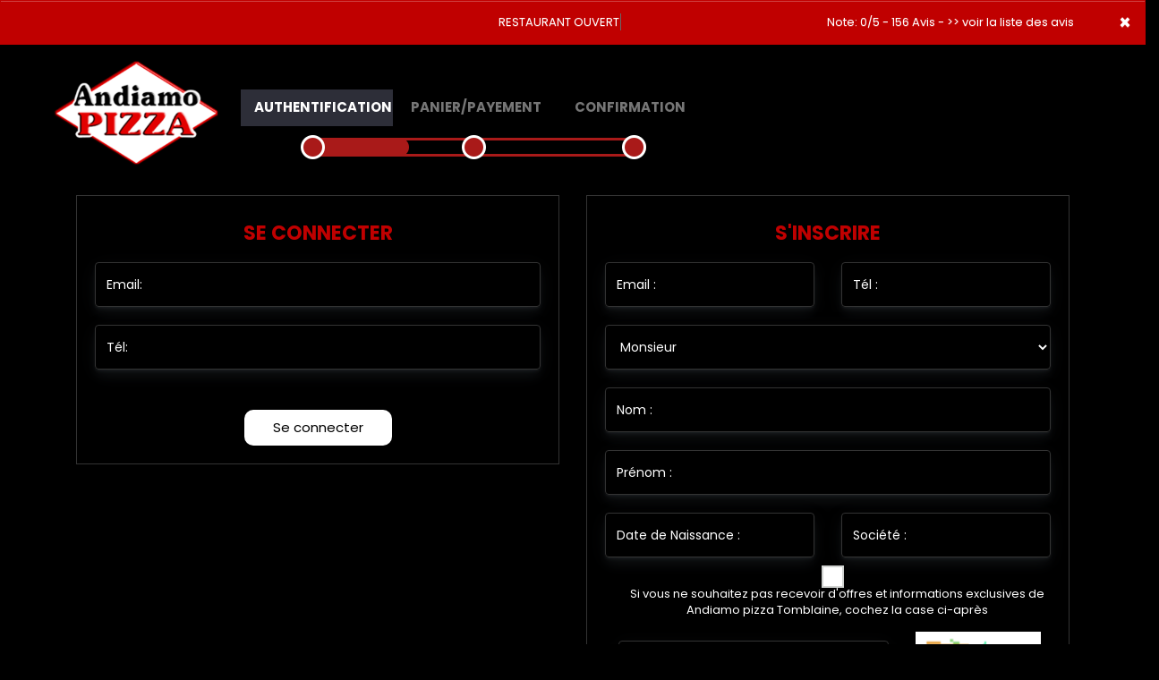

--- FILE ---
content_type: text/html
request_url: https://www.andiamopizza54.fr/coordonnees.php
body_size: 7829
content:
<!-- debut left --->

	  



<!-- end left --->


<!DOCTYPE html>
<html>
<head>

<meta name="google-site-verification" content="dEED0MiBt1Ox6Z0liXcq-9RWm7fc8AvLrleN2IRBIKA" />

<meta name="msvalidate.01" content="0E66C07AC267D4EDB37F417AA7BDB25B" />
<meta http-equiv="Content-Type" content="text/html; charset=iso-8859-15">
<meta http-equiv="Content-Type" content="text/html; charset=iso-8859-1">

<meta name="title" content="
Pizza, Andiamo pizza Tomblaine | Livraison pizza  &agrave; Tomblaine.
 ">
<meta name="description" content="
Andiamo pizza Tomblaine, Commander pizza par allo: 03.83.20.50.50 | livraison pizza &agrave; Tomblaine. Site web r&eacute;alis&eacute; par Des-click.
">

<meta name="keywords" content="
Tomblaine, Andiamo pizza Tomblaine, livraison pizza, livraison pizzas, commander une pizza, commander pizza, pizza livr&eacute;e, pizza &agrave; domicile, pizza a domicile, pizza Tomblaine, livraison &agrave; domicile, livraison a domicile,Tomblaine, livraison de pizza &agrave; Tomblaine, pizza, pizzeria, livraison, domicile, rapide, vente, emporter, pizzas,
">

<title>Pizza, Andiamo pizza Tomblaine | Livraison pizza  &agrave; Tomblaine.
</title><meta name="viewport" content="width=device-width, initial-scale=1">
<link rel="icon" href="images/favicon.ico" type="image/x-icon">

<link href="https://fonts.googleapis.com/css?family=Montserrat:400,700" rel="stylesheet">
<link href="https://fonts.googleapis.com/css?family=Great+Vibes" rel="stylesheet">



	<link rel="stylesheet" href="css/owl.carousel.css" />
	<link rel="stylesheet" href="css/owl.theme.default.min.css" />

	<link href="css/fontawesome-all.min.css" rel="stylesheet">
	<link href="css/bootstrap.min.css" rel="stylesheet">
	<link href="css/bootstrap-theme.min.css" rel="stylesheet">
	<link rel="stylesheet" href="css/style-res.css"/>

	<!-- AwesomeFonts -->
<link href="css/font-awesome.css" rel="stylesheet" type="text/css">

	<!-- PageAnimation -->
<link href="style-animation/animate.min.css" rel="stylesheet"/>
<link href="style-animation/style.css" rel="stylesheet"/>

		
<script src="01_includes/01_files/functions.js"></script>



	

</head>
<body>
 <script type="text/javascript" src='popup/js/jQuery/jquery-1.8.3.min.js'></script>
    <script type="text/javascript" src='popup/js/bootstrap.min.js'></script>
<!-- headermodel4 -->
<!-- debut header -->
<link href="https://fonts.googleapis.com/css?family=Raleway:200,100,400" rel="stylesheet" type="text/css" />
<script type="text/javascript">
	var TxtRotate = function(el, toRotate, period) {
  this.toRotate = toRotate;
  this.el = el;
  this.loopNum = 0;
  this.period = parseInt(period, 10) || 2000;
  this.txt = '';
  this.tick();
  this.isDeleting = false;
};

TxtRotate.prototype.tick = function() {
  var i = this.loopNum % this.toRotate.length;
  var fullTxt = this.toRotate[i];

  if (this.isDeleting) {
    this.txt = fullTxt.substring(0, this.txt.length - 1);
  } else {
    this.txt = fullTxt.substring(0, this.txt.length + 1);
  }

  this.el.innerHTML = '<span class="wrap">'+this.txt+'</span>';

  var that = this;
  var delta = 150 - Math.random() * 100;

  if (this.isDeleting) { delta /= 2; }

  if (!this.isDeleting && this.txt === fullTxt) {
    delta = this.period;
    this.isDeleting = true;
  } else if (this.isDeleting && this.txt === '') {
    this.isDeleting = false;
    this.loopNum++;
    delta = 200;
  }

  setTimeout(function() {
    that.tick();
  }, delta);
};

window.onload = function() {
  var elements = document.getElementsByClassName('txt-rotate');
  for (var i=0; i<elements.length; i++) {
    var toRotate = elements[i].getAttribute('data-rotate');
    var period = elements[i].getAttribute('data-period');
    if (toRotate) {
      new TxtRotate(elements[i], JSON.parse(toRotate), period);
    }
  }
  // INJECT CSS
  var css = document.createElement("style");
  css.type = "text/css";
  css.innerHTML = ".txt-rotate > .wrap { border-right: 0.08em solid #666 }";
  document.body.appendChild(css);
};
</script>
	<div class="alert">
	  <span class="closebtn" onclick="this.parentElement.style.display='none'; ">&times;</span>

	  <span
     class="txt-rotate"
     data-period="3000"
     data-rotate='[ "RESTAURANT OUVERT", "Vous pouvez commander votre repas maintenant" ]'></span>
  <span style=" position: absolute;  right: 80px;">

Note: 0/5 - 156 Avis - <a href="votre-appreciation.php">>> voir la liste des avis</a></span>

	</div>

<!-- end fin header -->

<!-- end headermodel4 -->	
	<nav class="navbar navbar-default">
		<div class="container padding-0">
		<!-- Brand and toggle get grouped for better mobile display -->
			<div class="brand-left">
			<ul class="nav navbar-nav navbar-center">	
				<li><a class="navbar-brand" href="index.php"><img src="img/logo.png" alt="logo"></a></li>
			</ul>
		</div>
			<div class="brand-right">
			<ul class="nav navbar-nav navbar-center">	
				<div class="col-lg-4 col-md-4 col-xs-12 hdLinks bgActive"><a href="coordonnees.php">Authentification</a></div>
              <div class="col-lg-4 col-md-4 col-xs-12 hdLinks"><a href="coordonnees.php">Panier/Payement</a></div>
              <div class="col-lg-4 col-md-4 col-xs-12 hdLinks"><a href="#">Confirmation</a></div>
				<div class="clearfix"></div>
				<div class="bar"><img src="img/img-authen.png" alt="" class="img-responsive center-block"></div>
            </ul>
		</div>
		<!-- Collect the nav links, forms, and other content for toggling -->
		<!-- /.navbar-collapse -->
		</div><!-- /.container-fluid -->
</nav>

	
  <div class="row tabPage">

    <div class="container">

  <div class="wizard payment-wizard">

                <div class="tab-content">





	

    

  <div class="tab-pane active" role="tabpanel" >
                      <div class="col-lg-6 col-md-6 col-sm-12">             
              <div class="payment-container payment padding-bottom">  


                

  <form name="connexion"  action="/coordonnees.php" method="post">
                <h4><strong>Se Connecter</strong></h4>
                  <div class="form-custom form-group">
                    <div class="row form-group">
                      <div class="col-lg-12 col-md-12 col-sm-12">                       
                      <input class="form-control aos-init aos-animate" type="text" name="email_clt" data-aos="fade-right" placeholder="Email: ">
                      </div>
                      <div class="col-lg-12 col-md-12 col-sm-12">
                        <input class="form-control aos-init aos-animate" type="text" name="tel_clt" data-aos="fade-right" placeholder="Tél: ">
                      </div>

<!--
                       <div class="col-lg-12 col-md-12 col-sm-12">
                       <p style="text-align: right;"><a href="#">J'ai oublié mes accès!</a></p>
                      </div>
-->

                    </div>
                  </div>
                <div class="clearfix"></div>
                <div class="btn-width cta-btn" id="cl-effect-2"><a href="#cl-effect-2" onclick="check_form_new_auth();" ><span data-hover="Se connecter">Se connecter</span></a></div>        
              </div>
            </div>

 </form>



                  <div class="col-lg-6 col-md-6 col-sm-12">                 
                  <div class="payment-container payment pad-25">  
                    <h4><strong>S'inscrire</strong></h4>

                    

<form name="caddie"  action="/coordonnees.php" method="post" >	

                    <div class="form-custom mar-25">
                      <div class="form-group row">                      
                    <div class="col-lg-6 col-md-6 col-sm-12">
                      <input class="form-control aos-init aos-animate" type="text" name="email"  data-aos="fade-right" placeholder="Email :">
                    </div>
                    <div class="col-lg-6 col-md-6 col-sm-12">
                      <input class="form-control aos-init aos-animate" type="text" name="telephone" data-aos="fade-right" placeholder="Tél :">
                    </div>
                        <div class="col-lg-12 col-md-12 col-sm-12">
                        	<select name="civilite" class="form-control">                        
						            <option value="Mr" >Monsieur</option>
			                        <option value="Mme" >Madame</option>
			                        <option value="Mlle" >Mademoiselle</option>
        	                </select>

                   
                    </div>
                     <div class="col-lg-12 col-md-12 col-sm-12">
                      <input class="form-control aos-init aos-animate" type="text"  name="nom" data-aos="fade-right" placeholder="Nom :">
                    </div>
                    <div class="col-lg-12 col-md-12 col-sm-12">
                      <input class="form-control aos-init aos-animate" type="text" name="prenom"  data-aos="fade-right" placeholder="Prénom :">
                    </div>
                    <div class="col-lg-6 col-md-6 col-sm-12">
                      <input class="form-control aos-init aos-animate" type="text"  id="Date_field" name="date" value="" data-aos="fade-right" placeholder="Date de Naissance :">
                    </div>
                    <div class="col-lg-6 col-md-6 col-sm-12">
                      <input class="form-control aos-init aos-animate" type="text"  name="societe"   data-aos="fade-right" placeholder="Société :">
                    </div>



      <div class="col-lg-12 col-md-12 col-sm-12">
                      <input class="aos-init aos-animate" type="checkbox" name="rgpd" value="0" data-aos="fade-right">
                     <div style="padding-left: 20px;" >Si vous ne souhaitez pas recevoir d'offres et informations exclusives de 
                      Andiamo pizza Tomblaine, cochez la case ci-apr&egrave;s</div>
                    </div>

                    </div>
                    </div>    

                           <!-- start captcha code -->
                                        <div class="col-lg-8">
                        <input type="text" class="form-control aos-init aos-animate" data-aos="fade-right" placeholder="Tapez le code captcha ici."  name="captcha"/>
                      </div>
                      <div class="col-lg-4">
                        <img src="image.php" onclick="this.src='image.php?' + Math.random();" alt="captcha" style="cursor:pointer; height: 70px; width: 140px">
                      </div>

                                <!-- end captcha code -->

                     <input type="hidden" value="validation" name="validation">

                  <div class="btn-width cta-btn" id="cl-effect-2"><a href="#cl-effect-2"  OnClick="return check_form_new();"><span data-hover="Valider">Valider</span></a></div>
</form>

              </div>
            </div>
                        
                    </div>

<script type="text/javascript" src="datepicker/js/bootstrap-datepicker.min.js"></script>
    <script type="text/javascript" src="datepicker/locales/bootstrap-datepicker.fr.min.js"></script>
	
<script type="text/javascript">
// $(function(){
	
	$('#Date_field').datepicker({
	language: 'fr',
    format: "yyyy-mm-dd",
    startDate: "-100y",
    endDate: "-5y"
	
	});
	
// });
</script>





<script type="text/javascript">
function control_emailing() {

 
  
    if(document.forms.form2.email_new.value=="") {
  alert("Veuillez saisir votre email.");
  document.forms.form2.email_new.focus();
  return false;
    }
    if(!document.forms.form2.email_new.value.match("^.+@.+\..+$")) {
  alert("Veuillez saisir votre email valide.");
  document.forms.form2.email_new.focus();
  return false;
    }
  
   if(document.forms.form2.mobile_new.value=="") {
  alert("Veuillez saisir votre num\351ro de t\351l\351phone.");
  document.forms.form2.mobile_new.focus();
  return false;
    }
  if(isNaN(document.forms.form2.mobile_new.value)) {
  alert("Veuillez saisir votre num\351ro de t\351l\351phone correct.");
  document.forms.form2.mobile_new.focus();
  return false;
   }
else 
{
  document.form2.submit();
  return true;

}

}

function comd_ligne() {
  
  var comdfooter = document.getElementById("comdfooter");

            if (comdfooter.style.display == "") {
        
              comdfooter.style.display = "none";
            } 
      else {
                comdfooter.style.display = "";
            }
}


</script>

<div class="clearfix"></div>
				<div class="row greyBg">
					<p>&copy; 2020 - <a href="index"><rs>Andiamo pizza Tomblaine</rs></a> - Cr&eacute;ation site web par <a href="https://www.des-click.com/" target="_blank">Des-click</a>  -  <a href="#comdfooter" onclick="comd_ligne();" title="commander pizza en ligne 7/7 " alt="commander pizza en ligne 7/7 " >Commander en ligne</a> </p>
        		</div>
		 </div>
    </div>
       


<div class="footertinyLinks" id="comdfooter" style="display:none;">
<center> 
               <a href="livraison-pizza-nancy" style="text-decoration:none;font-size: 10px; font-family: Verdana; font-weight: normal;" title="commander Pizza &agrave; Nancy" alt="commander Pizza &agrave; Nancy">commander Pizza &agrave; Nancy |</a>
                   <a href="livraison-pizza-tomblaine" style="text-decoration:none;font-size: 10px; font-family: Verdana; font-weight: normal;" title="commander Pizza &agrave; Tomblaine" alt="commander Pizza &agrave; Tomblaine">commander Pizza &agrave; Tomblaine |</a>
                   <a href="livraison-pizza-jarville-la-malgrange" style="text-decoration:none;font-size: 10px; font-family: Verdana; font-weight: normal;" title="commander Pizza &agrave; Jarville-la-malgrange" alt="commander Pizza &agrave; Jarville-la-malgrange">commander Pizza &agrave; Jarville-la-malgrange |</a>
                   <a href="livraison-pizza-saint-max" style="text-decoration:none;font-size: 10px; font-family: Verdana; font-weight: normal;" title="commander Pizza &agrave; Saint max" alt="commander Pizza &agrave; Saint max">commander Pizza &agrave; Saint max |</a>
                   <a href="livraison-pizza-essey-les-nancy" style="text-decoration:none;font-size: 10px; font-family: Verdana; font-weight: normal;" title="commander Pizza &agrave; Essey-les-Nancy" alt="commander Pizza &agrave; Essey-les-Nancy">commander Pizza &agrave; Essey-les-Nancy |</a>
                   <a href="livraison-pizza-saulxures-les-nancy" style="text-decoration:none;font-size: 10px; font-family: Verdana; font-weight: normal;" title="commander Pizza &agrave; Saulxures-les-nancy" alt="commander Pizza &agrave; Saulxures-les-nancy">commander Pizza &agrave; Saulxures-les-nancy |</a>
                   <a href="livraison-pizza-vandoeuvre-les-nancy" style="text-decoration:none;font-size: 10px; font-family: Verdana; font-weight: normal;" title="commander Pizza &agrave; Vandoeuvre-les-Nancy" alt="commander Pizza &agrave; Vandoeuvre-les-Nancy">commander Pizza &agrave; Vandoeuvre-les-Nancy |</a>
                   <a href="livraison-pizza-malzeville" style="text-decoration:none;font-size: 10px; font-family: Verdana; font-weight: normal;" title="commander Pizza &agrave; Malzeville" alt="commander Pizza &agrave; Malzeville">commander Pizza &agrave; Malzeville |</a>
                   <a href="livraison-pizza-pulnoy" style="text-decoration:none;font-size: 10px; font-family: Verdana; font-weight: normal;" title="commander Pizza &agrave; Pulnoy" alt="commander Pizza &agrave; Pulnoy">commander Pizza &agrave; Pulnoy |</a>
                   <a href="livraison-pizza-dommartemont" style="text-decoration:none;font-size: 10px; font-family: Verdana; font-weight: normal;" title="commander Pizza &agrave; Dommartemont" alt="commander Pizza &agrave; Dommartemont">commander Pizza &agrave; Dommartemont |</a>
                   <a href="livraison-pizza-art-sur-meurthe" style="text-decoration:none;font-size: 10px; font-family: Verdana; font-weight: normal;" title="commander Pizza &agrave; Art-sur-Meurthe" alt="commander Pizza &agrave; Art-sur-Meurthe">commander Pizza &agrave; Art-sur-Meurthe |</a>
                   <a href="livraison-pizza-laneuville-devant-nancy" style="text-decoration:none;font-size: 10px; font-family: Verdana; font-weight: normal;" title="commander Pizza &agrave; Laneuville-devant-nancy" alt="commander Pizza &agrave; Laneuville-devant-nancy">commander Pizza &agrave; Laneuville-devant-nancy |</a>
                   <a href="livraison-pizza-seichamps" style="text-decoration:none;font-size: 10px; font-family: Verdana; font-weight: normal;" title="commander Pizza &agrave; Seichamps" alt="commander Pizza &agrave; Seichamps">commander Pizza &agrave; Seichamps |</a>
                     </center><br><center>
                  <a href="restaurant-pizza-nancy" style="text-decoration:none;font-size: 10px; font-family: Verdana; font-weight: normal;" title="Pizza Nancy" alt="Pizza Nancy">Pizza Nancy | </a>
                   <a href="restaurant-pizza-tomblaine" style="text-decoration:none;font-size: 10px; font-family: Verdana; font-weight: normal;" title="Pizza Tomblaine" alt="Pizza Tomblaine">Pizza Tomblaine | </a>
                   <a href="restaurant-pizza-jarville-la-malgrange" style="text-decoration:none;font-size: 10px; font-family: Verdana; font-weight: normal;" title="Pizza Jarville-la-malgrange" alt="Pizza Jarville-la-malgrange">Pizza Jarville-la-malgrange | </a>
                   <a href="restaurant-pizza-saint-max" style="text-decoration:none;font-size: 10px; font-family: Verdana; font-weight: normal;" title="Pizza Saint max" alt="Pizza Saint max">Pizza Saint max | </a>
                   <a href="restaurant-pizza-essey-les-nancy" style="text-decoration:none;font-size: 10px; font-family: Verdana; font-weight: normal;" title="Pizza Essey-les-Nancy" alt="Pizza Essey-les-Nancy">Pizza Essey-les-Nancy | </a>
                   <a href="restaurant-pizza-saulxures-les-nancy" style="text-decoration:none;font-size: 10px; font-family: Verdana; font-weight: normal;" title="Pizza Saulxures-les-nancy" alt="Pizza Saulxures-les-nancy">Pizza Saulxures-les-nancy | </a>
                   <a href="restaurant-pizza-vandoeuvre-les-nancy" style="text-decoration:none;font-size: 10px; font-family: Verdana; font-weight: normal;" title="Pizza Vandoeuvre-les-Nancy" alt="Pizza Vandoeuvre-les-Nancy">Pizza Vandoeuvre-les-Nancy | </a>
                   <a href="restaurant-pizza-malzeville" style="text-decoration:none;font-size: 10px; font-family: Verdana; font-weight: normal;" title="Pizza Malzeville" alt="Pizza Malzeville">Pizza Malzeville | </a>
                   <a href="restaurant-pizza-pulnoy" style="text-decoration:none;font-size: 10px; font-family: Verdana; font-weight: normal;" title="Pizza Pulnoy" alt="Pizza Pulnoy">Pizza Pulnoy | </a>
                   <a href="restaurant-pizza-dommartemont" style="text-decoration:none;font-size: 10px; font-family: Verdana; font-weight: normal;" title="Pizza Dommartemont" alt="Pizza Dommartemont">Pizza Dommartemont | </a>
                   <a href="restaurant-pizza-art-sur-meurthe" style="text-decoration:none;font-size: 10px; font-family: Verdana; font-weight: normal;" title="Pizza Art-sur-Meurthe" alt="Pizza Art-sur-Meurthe">Pizza Art-sur-Meurthe | </a>
                   <a href="restaurant-pizza-laneuville-devant-nancy" style="text-decoration:none;font-size: 10px; font-family: Verdana; font-weight: normal;" title="Pizza Laneuville-devant-nancy" alt="Pizza Laneuville-devant-nancy">Pizza Laneuville-devant-nancy | </a>
                   <a href="restaurant-pizza-seichamps" style="text-decoration:none;font-size: 10px; font-family: Verdana; font-weight: normal;" title="Pizza Seichamps" alt="Pizza Seichamps">Pizza Seichamps | </a>
              
      </center><br><center>
     
               <a href="restaurant-livraison-pizza-nancy" style="text-decoration:none;font-size: 10px; font-family: Verdana; font-weight: normal;" title="Livraison Pizza Nancy" alt="Livraison Pizza Nancy">Livraison Pizza Nancy | </a>
                   <a href="restaurant-livraison-pizza-tomblaine" style="text-decoration:none;font-size: 10px; font-family: Verdana; font-weight: normal;" title="Livraison Pizza Tomblaine" alt="Livraison Pizza Tomblaine">Livraison Pizza Tomblaine | </a>
                   <a href="restaurant-livraison-pizza-jarville-la-malgrange" style="text-decoration:none;font-size: 10px; font-family: Verdana; font-weight: normal;" title="Livraison Pizza Jarville-la-malgrange" alt="Livraison Pizza Jarville-la-malgrange">Livraison Pizza Jarville-la-malgrange | </a>
                   <a href="restaurant-livraison-pizza-saint-max" style="text-decoration:none;font-size: 10px; font-family: Verdana; font-weight: normal;" title="Livraison Pizza Saint max" alt="Livraison Pizza Saint max">Livraison Pizza Saint max | </a>
                   <a href="restaurant-livraison-pizza-essey-les-nancy" style="text-decoration:none;font-size: 10px; font-family: Verdana; font-weight: normal;" title="Livraison Pizza Essey-les-Nancy" alt="Livraison Pizza Essey-les-Nancy">Livraison Pizza Essey-les-Nancy | </a>
                   <a href="restaurant-livraison-pizza-saulxures-les-nancy" style="text-decoration:none;font-size: 10px; font-family: Verdana; font-weight: normal;" title="Livraison Pizza Saulxures-les-nancy" alt="Livraison Pizza Saulxures-les-nancy">Livraison Pizza Saulxures-les-nancy | </a>
                   <a href="restaurant-livraison-pizza-vandoeuvre-les-nancy" style="text-decoration:none;font-size: 10px; font-family: Verdana; font-weight: normal;" title="Livraison Pizza Vandoeuvre-les-Nancy" alt="Livraison Pizza Vandoeuvre-les-Nancy">Livraison Pizza Vandoeuvre-les-Nancy | </a>
                   <a href="restaurant-livraison-pizza-malzeville" style="text-decoration:none;font-size: 10px; font-family: Verdana; font-weight: normal;" title="Livraison Pizza Malzeville" alt="Livraison Pizza Malzeville">Livraison Pizza Malzeville | </a>
                   <a href="restaurant-livraison-pizza-pulnoy" style="text-decoration:none;font-size: 10px; font-family: Verdana; font-weight: normal;" title="Livraison Pizza Pulnoy" alt="Livraison Pizza Pulnoy">Livraison Pizza Pulnoy | </a>
                   <a href="restaurant-livraison-pizza-dommartemont" style="text-decoration:none;font-size: 10px; font-family: Verdana; font-weight: normal;" title="Livraison Pizza Dommartemont" alt="Livraison Pizza Dommartemont">Livraison Pizza Dommartemont | </a>
                   <a href="restaurant-livraison-pizza-art-sur-meurthe" style="text-decoration:none;font-size: 10px; font-family: Verdana; font-weight: normal;" title="Livraison Pizza Art-sur-Meurthe" alt="Livraison Pizza Art-sur-Meurthe">Livraison Pizza Art-sur-Meurthe | </a>
                   <a href="restaurant-livraison-pizza-laneuville-devant-nancy" style="text-decoration:none;font-size: 10px; font-family: Verdana; font-weight: normal;" title="Livraison Pizza Laneuville-devant-nancy" alt="Livraison Pizza Laneuville-devant-nancy">Livraison Pizza Laneuville-devant-nancy | </a>
                   <a href="restaurant-livraison-pizza-seichamps" style="text-decoration:none;font-size: 10px; font-family: Verdana; font-weight: normal;" title="Livraison Pizza Seichamps" alt="Livraison Pizza Seichamps">Livraison Pizza Seichamps | </a>
         	
	
<!-- debut modif  -->
  
  <br>  <br>
 
       <a href='https://www.des-click.com/creation-site-internet.php' target="_blank" style="text-decoration:none;font-size: 10px; font-family: Verdana; font-weight: normal;color:#fff">Cr&eacute;ation site internet</a>&nbsp;&nbsp;&nbsp;
       
       <a href='https://www.des-click.com/application' target="_blank" style="text-decoration:none;font-size: 10px; font-family: Verdana; font-weight: normal;color:#fff">Cr&eacute;ation Application</a>&nbsp;&nbsp;&nbsp;
       
       <a href='https://www.des-click.com/marketing-digital' target="_blank" style="text-decoration:none;font-size: 10px; font-family: Verdana; font-weight: normal;color:#fff">Marketing Digital</a>&nbsp;&nbsp;&nbsp;
       
       <a href='https://www.des-click.com/menu-board-dynamique' target="_blank" style="text-decoration:none;font-size: 10px; font-family: Verdana; font-weight: normal;color:#fff">Menu Boards Dynamiques</a>&nbsp;&nbsp;&nbsp;
       
       <a href='https://www.des-click.com/referencement_naturel' target="_blank" style="text-decoration:none;font-size: 10px; font-family: Verdana; font-weight: normal;color:#fff">Agence De R&eacute;f&eacute;rencement</a>&nbsp;&nbsp;&nbsp;
       
       <a href='https://www.des-click.com/creation-site-internet.php' target="_blank" style="text-decoration:none;font-size: 10px; font-family: Verdana; font-weight: normal;color:#fff">Cr&eacute;ation Site Internet pour restaurant</a>&nbsp;&nbsp;&nbsp;
       
       <a href='https://www.des-click.com/application' target="_blank" style="text-decoration:none;font-size: 10px; font-family: Verdana; font-weight: normal;color:#fff">Cr&eacute;ation Application pour restaurant</a>&nbsp;&nbsp;&nbsp;
       
       <a href='https://www.des-click.com/marketing-digital' target="_blank" style="text-decoration:none;font-size: 10px; font-family: Verdana; font-weight: normal;color:#fff">Marketing Digital pour restaurant</a>&nbsp;&nbsp;&nbsp;
       
       <a href='https://www.des-click.com/menu-board-dynamique' target="_blank" style="text-decoration:none;font-size: 10px; font-family: Verdana; font-weight: normal;color:#fff">Menu Boards Dynamiques pour restaurant</a>&nbsp;&nbsp;&nbsp;
       
       <a href='https://www.des-click.com/referencement_naturel' target="_blank" style="text-decoration:none;font-size: 10px; font-family: Verdana; font-weight: normal;color:#fff">Agence De R&eacute;f&eacute;rencement pour restaurant</a>&nbsp;&nbsp;&nbsp;
       
       <a href='https://www.des-click.com/site-restaurant-fastfood' target="_blank" style="text-decoration:none;font-size: 10px; font-family: Verdana; font-weight: normal;color:#fff">Cr&eacute;ation Site Internet pour fastfood</a>&nbsp;&nbsp;&nbsp;
       
       <a href='https://www.des-click.com/site-restaurant-fastfood' target="_blank" style="text-decoration:none;font-size: 10px; font-family: Verdana; font-weight: normal;color:#fff">Cr&eacute;ation Application pour fastfood</a>&nbsp;&nbsp;&nbsp;
       
       <a href='https://www.des-click.com/site-restaurant-fastfood' target="_blank" style="text-decoration:none;font-size: 10px; font-family: Verdana; font-weight: normal;color:#fff">Marketing Digital pour fastfood</a>&nbsp;&nbsp;&nbsp;
       
       <a href='https://www.des-click.com/site-restaurant-fastfood' target="_blank" style="text-decoration:none;font-size: 10px; font-family: Verdana; font-weight: normal;color:#fff">Menu Boards Dynamiques pour fastfood</a>&nbsp;&nbsp;&nbsp;
       
       <a href='https://www.des-click.com/site-restaurant-fastfood' target="_blank" style="text-decoration:none;font-size: 10px; font-family: Verdana; font-weight: normal;color:#fff">Agence De R&eacute;f&eacute;rencement pour fastfood</a>&nbsp;&nbsp;&nbsp;
       
       <a href='https://www.des-click.com/site-pizzeria' target="_blank" style="text-decoration:none;font-size: 10px; font-family: Verdana; font-weight: normal;color:#fff">Cr&eacute;ation Site Internet pour pizzeria</a>&nbsp;&nbsp;&nbsp;
       
       <a href='https://www.des-click.com/site-pizzeria' target="_blank" style="text-decoration:none;font-size: 10px; font-family: Verdana; font-weight: normal;color:#fff">Cr&eacute;ation Application pour pizzeria</a>&nbsp;&nbsp;&nbsp;
       
       <a href='https://www.des-click.com/site-pizzeria' target="_blank" style="text-decoration:none;font-size: 10px; font-family: Verdana; font-weight: normal;color:#fff">Marketing Digital pour pizzeria</a>&nbsp;&nbsp;&nbsp;
       
       <a href='https://www.des-click.com/site-pizzeria' target="_blank" style="text-decoration:none;font-size: 10px; font-family: Verdana; font-weight: normal;color:#fff">Menu Boards Dynamiques pour pizzeria</a>&nbsp;&nbsp;&nbsp;
       
       <a href='https://www.des-click.com/site-pizzeria' target="_blank" style="text-decoration:none;font-size: 10px; font-family: Verdana; font-weight: normal;color:#fff">Agence De R&eacute;f&eacute;rencement pour pizzeria</a>&nbsp;&nbsp;&nbsp;
       
       <a href='https://www.des-click.com/site-boucherie' target="_blank" style="text-decoration:none;font-size: 10px; font-family: Verdana; font-weight: normal;color:#fff">Cr&eacute;ation Site Internet pour boucherie</a>&nbsp;&nbsp;&nbsp;
       
       <a href='https://www.des-click.com/site-boucherie' target="_blank" style="text-decoration:none;font-size: 10px; font-family: Verdana; font-weight: normal;color:#fff">Cr&eacute;ation Application pour boucherie</a>&nbsp;&nbsp;&nbsp;
       
       <a href='https://www.des-click.com/site-boucherie' target="_blank" style="text-decoration:none;font-size: 10px; font-family: Verdana; font-weight: normal;color:#fff">Marketing Digital pour boucherie</a>&nbsp;&nbsp;&nbsp;
       
       <a href='https://www.des-click.com/site-boucherie' target="_blank" style="text-decoration:none;font-size: 10px; font-family: Verdana; font-weight: normal;color:#fff">Menu Boards Dynamiques pour boucherie</a>&nbsp;&nbsp;&nbsp;
       
       <a href='https://www.des-click.com/site-boucherie' target="_blank" style="text-decoration:none;font-size: 10px; font-family: Verdana; font-weight: normal;color:#fff">Agence De R&eacute;f&eacute;rencement pour boucherie</a>&nbsp;&nbsp;&nbsp;
       
       <a href='https://www.des-click.com/site-boulangerie' target="_blank" style="text-decoration:none;font-size: 10px; font-family: Verdana; font-weight: normal;color:#fff">Cr&eacute;ation Site Internet pour boulangerie</a>&nbsp;&nbsp;&nbsp;
       
       <a href='https://www.des-click.com/site-boulangerie' target="_blank" style="text-decoration:none;font-size: 10px; font-family: Verdana; font-weight: normal;color:#fff">Cr&eacute;ation Application pour boulangerie</a>&nbsp;&nbsp;&nbsp;
       
       <a href='https://www.des-click.com/site-boulangerie' target="_blank" style="text-decoration:none;font-size: 10px; font-family: Verdana; font-weight: normal;color:#fff">Marketing Digital pour boulangerie</a>&nbsp;&nbsp;&nbsp;
       
       <a href='https://www.des-click.com/site-boulangerie' target="_blank" style="text-decoration:none;font-size: 10px; font-family: Verdana; font-weight: normal;color:#fff">Menu Boards Dynamiques pour boulangerie</a>&nbsp;&nbsp;&nbsp;
       
       <a href='https://www.des-click.com/site-boulangerie' target="_blank" style="text-decoration:none;font-size: 10px; font-family: Verdana; font-weight: normal;color:#fff">Agence De R&eacute;f&eacute;rencement pour boulangerie</a>&nbsp;&nbsp;&nbsp;
       
       <a href='https://www.des-click.com/site-restaurant-traditionnel' target="_blank" style="text-decoration:none;font-size: 10px; font-family: Verdana; font-weight: normal;color:#fff">Cr&eacute;ation Site Internet pour restaurant traditionnel</a>&nbsp;&nbsp;&nbsp;
       
       <a href='https://www.des-click.com/site-restaurant-traditionnel' target="_blank" style="text-decoration:none;font-size: 10px; font-family: Verdana; font-weight: normal;color:#fff">Cr&eacute;ation Application pour restaurant traditionnel</a>&nbsp;&nbsp;&nbsp;
       
       <a href='https://www.des-click.com/site-restaurant-traditionnel' target="_blank" style="text-decoration:none;font-size: 10px; font-family: Verdana; font-weight: normal;color:#fff">Marketing Digital pour restaurant traditionnel</a>&nbsp;&nbsp;&nbsp;
       
       <a href='https://www.des-click.com/site-restaurant-traditionnel' target="_blank" style="text-decoration:none;font-size: 10px; font-family: Verdana; font-weight: normal;color:#fff">Menu Boards Dynamiques pour restaurant traditionnel</a>&nbsp;&nbsp;&nbsp;
       
       <a href='https://www.des-click.com/site-restaurant-traditionnel' target="_blank" style="text-decoration:none;font-size: 10px; font-family: Verdana; font-weight: normal;color:#fff">Agence De R&eacute;f&eacute;rencement pour restaurant traditionnel</a>&nbsp;&nbsp;&nbsp;
           
     
     
<br><br>


  <a href='https://www.bidata.fr/logiciel-de-caisse' target="_blank" style="text-decoration:none;font-size: 10px; font-family: Verdana; font-weight: normal;color:#fff">Logiciel de caisse</a>&nbsp;&nbsp;&nbsp;
  <a href='https://www.bidata.fr/logiciel-de-caisse' target="_blank" style="text-decoration:none;font-size: 10px; font-family: Verdana; font-weight: normal;color:#fff">Logiciel BEE POS</a>&nbsp;&nbsp;&nbsp;
  <a href='https://www.bidata.fr/caisse-tactile' target="_blank" style="text-decoration:none;font-size: 10px; font-family: Verdana; font-weight: normal;color:#fff">Caisse tactile</a>&nbsp;&nbsp;&nbsp;
  <a href='https://www.bidata.fr/bornes-de-commande' target="_blank" style="text-decoration:none;font-size: 10px; font-family: Verdana; font-weight: normal;color:#fff">Borne de commande pour restaurant</a>&nbsp;&nbsp;&nbsp;
  <a href='https://www.bidata.fr/bornes-de-commande' target="_blank" style="text-decoration:none;font-size: 10px; font-family: Verdana; font-weight: normal;color:#fff">Borne de commande pour pizzeria</a>&nbsp;&nbsp;&nbsp;
  <a href='https://www.bidata.fr/bornes-de-commande' target="_blank" style="text-decoration:none;font-size: 10px; font-family: Verdana; font-weight: normal;color:#fff">Borne de commande pour pizza</a>&nbsp;&nbsp;&nbsp;
  <a href='https://www.bidata.fr/logiciel-de-caisse' target="_blank" style="text-decoration:none;font-size: 10px; font-family: Verdana; font-weight: normal;color:#fff">Logiciel de caisse pour restaurant</a>&nbsp;&nbsp;&nbsp;
  <a href='https://www.bidata.fr/logiciel-de-caisse' target="_blank" style="text-decoration:none;font-size: 10px; font-family: Verdana; font-weight: normal;color:#fff">Logiciel de caisse pour pizzeria</a>&nbsp;&nbsp;&nbsp;
  <a href='https://www.bidata.fr/caisse-tactile' target="_blank" style="text-decoration:none;font-size: 10px; font-family: Verdana; font-weight: normal;color:#fff">Caisse tactile pour pizzeria</a>&nbsp;&nbsp;&nbsp;
  <a href='https://www.bidata.fr/imprimantes' target="_blank" style="text-decoration:none;font-size: 10px; font-family: Verdana; font-weight: normal;color:#fff">Mat&eacute;riel pour restaurant</a>&nbsp;&nbsp;&nbsp; 
  <a href='https://www.bidata.fr/imprimantes' target="_blank" style="text-decoration:none;font-size: 10px; font-family: Verdana; font-weight: normal;color:#fff">Mat&eacute;riel pour pizzeria</a>&nbsp;&nbsp;&nbsp; 
  <a href='https://www.bidata.fr/caisse-tactile' target="_blank" style="text-decoration:none;font-size: 10px; font-family: Verdana; font-weight: normal;color:#fff">Caisse enregistreuse pour restaurant</a>&nbsp;&nbsp;&nbsp;
  <a href='https://www.bidata.fr/caisse-tactile' target="_blank" style="text-decoration:none;font-size: 10px; font-family: Verdana; font-weight: normal;color:#fff">Caisse enregistreuse pour pizzeria</a>&nbsp;&nbsp;&nbsp;
  <a href='https://www.bidata.fr/caisse-tactile' target="_blank" style="text-decoration:none;font-size: 10px; font-family: Verdana; font-weight: normal;color:#fff">Caisse enregistreuse pour pizza</a>&nbsp;&nbsp;&nbsp;
  <a href='https://www.bidata.fr/' target="_blank" style="text-decoration:none;font-size: 10px; font-family: Verdana; font-weight: normal;color:#fff">BiData</a>&nbsp;&nbsp;&nbsp;
  <a href='https://www.bidata.fr/logiciel-de-caisse' target="_blank" style="text-decoration:none;font-size: 10px; font-family: Verdana; font-weight: normal;color:#fff">Logiciel de caisse BOULANGERIE</a>&nbsp;&nbsp;&nbsp;
  <a href='https://www.bidata.fr/logiciel-de-caisse' target="_blank" style="text-decoration:none;font-size: 10px; font-family: Verdana; font-weight: normal;color:#fff">Logiciel de caisse BOUCHERIE</a>&nbsp;&nbsp;&nbsp;
  <a href='https://www.bidata.fr/logiciel-de-caisse' target="_blank" style="text-decoration:none;font-size: 10px; font-family: Verdana; font-weight: normal;color:#fff">Logiciel d'encaissement</a>&nbsp;&nbsp;&nbsp;
  <a href='https://www.bidata.fr/logiciel-de-caisse' target="_blank" style="text-decoration:none;font-size: 10px; font-family: Verdana; font-weight: normal;color:#fff">Logiciel de caisse paris</a>&nbsp;&nbsp;&nbsp;
  <a href='https://www.bidata.fr/logiciel-de-caisse' target="_blank" style="text-decoration:none;font-size: 10px; font-family: Verdana; font-weight: normal;color:#fff">Logiciel de caisse ile de france</a>&nbsp;&nbsp;&nbsp;
  <a href='https://www.bidata.fr/logiciel-de-caisse' target="_blank" style="text-decoration:none;font-size: 10px; font-family: Verdana; font-weight: normal;color:#fff">Logiciel de caisse france</a>&nbsp;&nbsp;&nbsp;
<br><br>

  
  
  
   <apiref></apiref> 
  
  <!-- fin modif  -->
</center>
</div>


</body>
 
<!--

 <script type="text/javascript" src="js/main.js"></script>
-->

  <script>
function openNav() {
  document.getElementById("mySidenav").style.width = "450px";
  document.getElementById("overlay").style.display = "block";
}

function closeNav() {
  document.getElementById("mySidenav").style.width = "0";
  document.getElementById("overlay").style.display = "none";
}

</script>
  
  <script>
    function on() {
      document.getElementById("overlay-hero").style.display = "block";
    }

    function off() {
      document.getElementById("overlay-hero").style.display = "none";
    }
  </script>
  
	<!-- Global site tag (gtag.js) - Google Analytics -->
<script async src="https://www.googletagmanager.com/gtag/js?id=G-X5BNQHTPNJ"></script>
<script>
  window.dataLayer = window.dataLayer || [];
  function gtag(){dataLayer.push(arguments);}
  gtag('js', new Date());

  gtag('config', 'G-X5BNQHTPNJ');
  
</script>
 <script type="text/javascript">
  var _gaq = _gaq || [];
  _gaq.push(["_setAccount", "UA-22310388-41"]);
  _gaq.push(["_trackPageview"]);

  (function() {
    var ga = document.createElement("script"); ga.type = "text/javascript"; ga.async = true;
    ga.src = ("https:" == document.location.protocol ? "https://ssl" : "http://www") + ".google-analytics.com/ga.js";
    var s = document.getElementsByTagName("script")[0]; s.parentNode.insertBefore(ga, s);
  })();
</script>

 <script type="application/ld+json">
{
  "@context" : "https://schema.org",
  "@type" : "Restaurant",
  "name" : "Andiamo pizza Tomblaine",
  "description": "livraison gratuite des pizzas Ã  Tomblaine ",
  "image" :"https://www.andiamopizza54.fr/images/logo.png",
  "telephone" : "03.83.20.50.50",
  "address" : {
    "@type" : "PostalAddress",
    "addressLocality" : "11 Avenue de la Republique Tomblaine",
    "addressCountry" : "France",
    "postalCode" : "54510"
  },
  "menu" :"https://www.andiamopizza54.fr/coordonnees.php",
  "servesCuisine" : "PATES,SANDWICHS,BURGERS,BARQUETTES,PANINIS,TEX MEX,SALADES,DESSERTS,GLACES,BOISSONS,",
    "openingHoursSpecification" : {
    "@type" : "OpeningHoursSpecification",
    "dayOfWeek" : {

      "@type" : "DayOfWeek",
      "name" : "Ouvert 7/7 De 11h00 à 14h00 et de 18h00 à 22h00 <br>Weekend ouvert jusqu'à 23h<br>Fermé dimanche midi et jours fériés midi."
    }
  },
  "aggregateRating" : {
    "@type" : "AggregateRating",
    "ratingValue" : "0",
    "ratingCount" : "156"
  }
}
</script>


	<script src="js/script-cmd.js" type="text/javascript"></script>



<script>

$("#clickLivraison" ).click(function() {
	var customModal = $('<div id="Modallivraison" class="popup fade">\
  <div>\
    <div class="popup-content-detail" >\
<center><img src="ajax-loader.gif" class="loadingModal" /></center>\
			<iframe id="iframe_result" src="" style="display:none; -moz-box-sizing: border-box; height: 450px;" width="100%"  frameborder="0"></iframe>\
      </div>\
    </div>\
  </div>\
</div>');

    $('body').append(customModal);
$('#Modallivraison').on('shown.bs.modal', function (e) {
var frameSrc = "popup_livraison.php";
			$('#iframe_result').hide();
        $('#iframe_result').attr("src",frameSrc);
		$('#iframe_result').load(function() {
			$('.loadingModal').hide();
			$('#iframe_result').show();
		});
		  });
    $('#Modallivraison').modal({show:true,backdrop: false, keyboard: false})
  
  	$('#Modallivraison').on('hidden.bs.modal', function (e) {
    	$('#Modallivraison').remove();
	});
		window.closeModal = function(){
				$('#Modallivraison').modal('hide');
			};
			});
//});
</script>


  <script type="text/javascript" src="js/owl.carousel.js"></script>
  <script type="text/javascript" src="js/slider.js"></script>
  <script type="text/javascript" src="js/float-panel.js"></script>
  <script type="text/javascript" src="js/TweenMax.js"></script>

<script type="text/javascript">

  $( ".clickPizza" ).click(function() {

  var url=$(this).attr("data-url");
  var width="800px";
  var height="500";
  var title="Selectionner";
  if (typeof $(this).attr("data-height") != "undefined") {
     height=$(this).attr("data-height");
  }
  if (typeof $(this).attr("data-title") != "undefined") {
     title=$(this).attr("data-title");
  }
  if (typeof $(this).attr("data-width") != "undefined") {
     width=$(this).attr("data-width");
  }
  
  if (typeof $(this).attr("data-produit") != "undefined") {
  var taille=$(this).attr("data-taille");
  var id_produit=$(this).attr("data-produit");
  var resTaille=0;
  if(taille>0) resTaille=$("input[name=taille"+id_produit+"]:checked", "#formulaire_"+id_produit).val();
  url+="&id_taille="+resTaille;
  }
  var customModal = $('<div id="ModalPizza" class="modal fade">\
  <div class="modal-dialog"  style="width:  '+width+'  ;/*margin-top: 160px;*/">\
    <div class="modal-content" style="/*margin-top:156px;*/">\
      <div class="modal-header" style="background-color:#1c1c1c;color:#fff;">\
    <button type="button" class="close" data-dismiss="modal" aria-label="Close" style="color:#fff;"><span aria-hidden="true">&times;</span></button>\
    <h4 class="modal-title">'+title+'</h4>\
      </div>\
      <div class="modal-body" style="background-color:#1c1c1c;color:#fff;" >\
    <center><img src="images/loader.gif" class="loadingModal" /></center>\
      <iframe id="iframe_resultPizza" src="" style="display:none;" width="100%" height="'+height+'" frameborder="0"></iframe>\
      </div>\
    </div>\
  </div>\
</div>');

    $("body").append(customModal);
$("#ModalPizza").on("shown.bs.modal", function (e) {
var frameSrc = url;
      $("#iframe_resultPizza").hide();
        $("#iframe_resultPizza").attr("src",frameSrc);
    $("#iframe_resultPizza").load(function() {
      $(".loadingModal").hide();
      $("#iframe_resultPizza").show();
    });
      });
    $("#ModalPizza").modal({show:true})
  
    $("#ModalPizza").on("hidden.bs.modal", function (e) {
      $("#ModalPizza").remove();
  });
  
    window.closeModalDetails = function(){
        $("#ModalPizza").modal("hide");
      };
});

</script>
</html>



  <script type="text/javascript" src="datepicker/js/bootstrap-datepicker.min.js"></script>
    <script type="text/javascript" src="datepicker/locales/bootstrap-datepicker.fr.min.js"></script>
<script type="text/javascript" language="javascript">

				function ajax_heure(){
					$.ajax({
					  type: "POST",
					  url: "callbackhour.php",
					  data: { 
					  	      id_jour: $("#jour").val(), 
					          villeclt: $("#villeclt").val()
					        }
					})
					  .done(function( msg ) {
						$('#idajax').html(msg).trigger('create');
					  });
				}
				
				$( document ).ready(function() {
				ajax_heure();
					$( "#jour" ).change(function() {
						ajax_heure();
					});
					
					$( "#villeclt" ).change(function() {
						ajax_heure();
					});

					$("#id_min_ville").load("get_minimum.php");

					
				});


				setInterval( function(){
					$.ajax({
						type: "POST",
						url: "callbackhour.php",
						data: { type: "time"},
					  success: function(data){
					   $('#horloge').html(data);

					  }
					});
				},1000 );
				setInterval(ajax_heure(),300000);

		
				
$(function(){
	
	$('#Date_field').datepicker({
		language: 'fr',
    format: "yyyy-mm-dd",
    startDate: "-100y",
    endDate: "-5y"
		// ,
		// startDate: '-3d'
	});
});
</script>

--- FILE ---
content_type: text/html
request_url: https://www.andiamopizza54.fr/callbackhour.php
body_size: 257
content:
				


														
							<div class="col-lg-7 col-md-7 col-sm-7">
				 <select name="heure" id="heure"  onchange="change_ville_heur();"  class="form-control">
				<option>11h</option><option>11h15</option><option>11h30</option><option>11h45</option><option>12h</option><option>12h15</option><option>12h30</option><option>12h45</option><option>13h</option><option>13h15</option><option>13h30</option><option>13h45</option><option>14h</option><option>18h</option><option>18h15</option><option>18h30</option><option>18h45</option><option>19h</option><option>19h15</option><option>19h30</option><option>19h45</option><option>20h</option><option>20h15</option><option>20h30</option><option>20h45</option><option>21h</option><option>21h15</option><option>21h30</option><option>21h45</option><option>22h</option>				
                </select>
								</div>




--- FILE ---
content_type: text/html
request_url: https://www.andiamopizza54.fr/callbackhour.php
body_size: 257
content:
				


														
							<div class="col-lg-7 col-md-7 col-sm-7">
				 <select name="heure" id="heure"  onchange="change_ville_heur();"  class="form-control">
				<option>11h</option><option>11h15</option><option>11h30</option><option>11h45</option><option>12h</option><option>12h15</option><option>12h30</option><option>12h45</option><option>13h</option><option>13h15</option><option>13h30</option><option>13h45</option><option>14h</option><option>18h</option><option>18h15</option><option>18h30</option><option>18h45</option><option>19h</option><option>19h15</option><option>19h30</option><option>19h45</option><option>20h</option><option>20h15</option><option>20h30</option><option>20h45</option><option>21h</option><option>21h15</option><option>21h30</option><option>21h45</option><option>22h</option>				
                </select>
								</div>




--- FILE ---
content_type: text/html
request_url: https://www.andiamopizza54.fr/callbackhour.php
body_size: 65
content:
samedi 20 Decembre 2025 à 22:49:59

--- FILE ---
content_type: text/html
request_url: https://www.andiamopizza54.fr/callbackhour.php
body_size: 65
content:
samedi 20 Decembre 2025 à 22:50:00

--- FILE ---
content_type: application/javascript
request_url: https://www.andiamopizza54.fr/js/slider.js
body_size: 7324
content:
var slideshowDuration = 4000;
var slideshow = $(".main-content .slideshow");

function slideshowSwitch(slideshow, index, auto) {
  if (slideshow.data("wait")) return;

  var slides = slideshow.find(".slide");
  var pages = slideshow.find(".pagination");
  var activeSlide = slides.filter(".is-active");
  var activeSlideImage = activeSlide.find(".image-container");
  var newSlide = slides.eq(index);
  var newSlideImage = newSlide.find(".image-container");
  var newSlideContent = newSlide.find(".slide-content");
  var newSlideElements = newSlide.find(".caption > *");
  if (newSlide.is(activeSlide)) return;

  newSlide.addClass("is-new");
  var timeout = slideshow.data("timeout");
  clearTimeout(timeout);
  slideshow.data("wait", true);
  var transition = slideshow.attr("data-transition");
  if (transition == "fade") {
    newSlide.css({
      display: "block",
      zIndex: 2,
    });
    newSlideImage.css({
      opacity: 0,
    });

    TweenMax.to(newSlideImage, 1, {
      alpha: 1,
      onComplete: function () {
        newSlide.addClass("is-active").removeClass("is-new");
        activeSlide.removeClass("is-active");
        newSlide.css({ display: "", zIndex: "" });
        newSlideImage.css({ opacity: "" });
        slideshow.find(".pagination").trigger("check");
        slideshow.data("wait", false);
        if (auto) {
          timeout = setTimeout(function () {
            slideshowNext(slideshow, false, true);
          }, slideshowDuration);
          slideshow.data("timeout", timeout);
        }
      },
    });
  } else {
    if (newSlide.index() > activeSlide.index()) {
      var newSlideRight = 0;
      var newSlideLeft = "auto";
      var newSlideImageRight = -slideshow.width() / 8;
      var newSlideImageLeft = "auto";
      var newSlideImageToRight = 0;
      var newSlideImageToLeft = "auto";
      var newSlideContentLeft = "auto";
      var newSlideContentRight = 0;
      var activeSlideImageLeft = -slideshow.width() / 4;
    } else {
      var newSlideRight = "";
      var newSlideLeft = 0;
      var newSlideImageRight = "auto";
      var newSlideImageLeft = -slideshow.width() / 8;
      var newSlideImageToRight = "";
      var newSlideImageToLeft = 0;
      var newSlideContentLeft = 0;
      var newSlideContentRight = "auto";
      var activeSlideImageLeft = slideshow.width() / 4;
    }

    newSlide.css({
      display: "block",
      width: 0,
      right: newSlideRight,
      left: newSlideLeft,
      zIndex: 2,
    });

    newSlideImage.css({
      width: slideshow.width(),
      right: newSlideImageRight,
      left: newSlideImageLeft,
    });

    newSlideContent.css({
      width: slideshow.width(),
      left: newSlideContentLeft,
      right: newSlideContentRight,
    });

    activeSlideImage.css({
      left: 0,
    });

    TweenMax.set(newSlideElements, { y: 20, force3D: true });
    TweenMax.to(activeSlideImage, 1, {
      left: activeSlideImageLeft,
      ease: Power3.easeInOut,
    });

    TweenMax.to(newSlide, 1, {
      width: slideshow.width(),
      ease: Power3.easeInOut,
    });

    TweenMax.to(newSlideImage, 1, {
      right: newSlideImageToRight,
      left: newSlideImageToLeft,
      ease: Power3.easeInOut,
    });

    TweenMax.staggerFromTo(
      newSlideElements,
      0.8,
      { alpha: 0, y: 60 },
      { alpha: 1, y: 0, ease: Power3.easeOut, force3D: true, delay: 0.6 },
      0.1,
      function () {
        newSlide.addClass("is-active").removeClass("is-new");
        activeSlide.removeClass("is-active");
        newSlide.css({
          display: "",
          width: "",
          left: "",
          zIndex: "",
        });

        newSlideImage.css({
          width: "",
          right: "",
          left: "",
        });

        newSlideContent.css({
          width: "",
          left: "",
        });

        newSlideElements.css({
          opacity: "",
          transform: "",
        });

        activeSlideImage.css({
          left: "",
        });

        slideshow.find(".pagination").trigger("check");
        slideshow.data("wait", false);
        if (auto) {
          timeout = setTimeout(function () {
            slideshowNext(slideshow, false, true);
          }, slideshowDuration);
          slideshow.data("timeout", timeout);
        }
      }
    );
  }
}

function slideshowNext(slideshow, previous, auto) {
  var slides = slideshow.find(".slide");
  var activeSlide = slides.filter(".is-active");
  var newSlide = null;
  if (previous) {
    newSlide = activeSlide.prev(".slide");
    if (newSlide.length === 0) {
      newSlide = slides.last();
    }
  } else {
    newSlide = activeSlide.next(".slide");
    if (newSlide.length == 0) newSlide = slides.filter(".slide").first();
  }

  slideshowSwitch(slideshow, newSlide.index(), auto);
}

function homeSlideshowParallax() {
  var scrollTop = $(window).scrollTop();
  if (scrollTop > windowHeight) return;
  var inner = slideshow.find(".slideshow-inner");
  var newHeight = windowHeight - scrollTop / 2;
  var newTop = scrollTop * 0.8;

  inner.css({
    transform: "translateY(" + newTop + "px)",
    height: newHeight,
  });
}

$(document).ready(function () {
  $(".slide").addClass("is-loaded");

  $(".slideshow .arrows .arrow").on("click", function () {
    slideshowNext($(this).closest(".slideshow"), $(this).hasClass("prev"));
  });

  $(".slideshow .pagination .item").on("click", function () {
    slideshowSwitch($(this).closest(".slideshow"), $(this).index());
  });

  $(".slideshow .pagination").on("check", function () {
    var slideshow = $(this).closest(".slideshow");
    var pages = $(this).find(".item");
    var index = slideshow.find(".slides .is-active").index();
    pages.removeClass("is-active");
    pages.eq(index).addClass("is-active");
  });

  /* Lazyloading
$('.slideshow').each(function(){
  var slideshow=$(this);
  var images=slideshow.find('.image').not('.is-loaded');
  images.on('loaded',function(){
    var image=$(this);
    var slide=image.closest('.slide');
    slide.addClass('is-loaded');
  });
*/

  var timeout = setTimeout(function () {
    slideshowNext(slideshow, false, true);
  }, slideshowDuration);

  slideshow.data("timeout", timeout);
});

if ($(".main-content .slideshow").length > 1) {
  $(window).on("scroll", homeSlideshowParallax);
}

// Button's Code Start
$(document).ready(function () {
  let btn1 = $(".prodPage .col-md-7 .col-md-10 .col-sm-2:nth-child(1) h4");
  btn1.on("click", function () {
    location.reload();
    window.localStorage.setItem("flag", "flag1");
  });
  let btn2 = $(".prodPage .col-md-7 .col-md-10 .col-sm-2:nth-child(2) h4");
  btn2.on("click", function () {
    location.reload();
    window.localStorage.setItem("flag", "flag2");
  });
  let result = window.localStorage.getItem("flag");
  if (result == "flag1") {
    console.log("btn 1 storage");
    btn1.addClass("active")
    btn2.removeClass("active")

  } else if (result == "flag2") {
    console.log("btn 2 storage");
    btn1.removeClass("active")
    btn2.addClass("active")
  }
});
// Button's Code End
